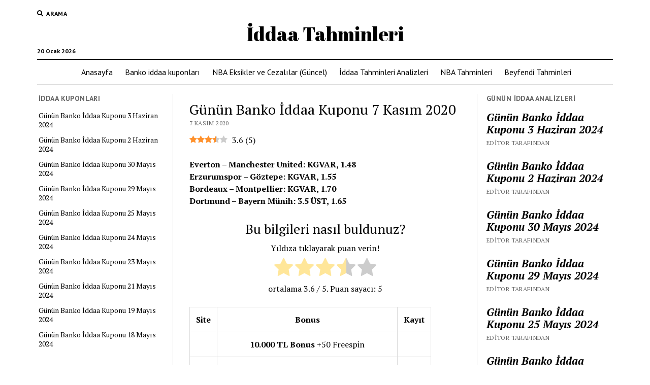

--- FILE ---
content_type: text/plain
request_url: https://www.google-analytics.com/j/collect?v=1&_v=j102&a=1695841331&t=pageview&_s=1&dl=https%3A%2F%2Fwww.tahmin.tv%2F2020%2F11%2F07%2Fgunun-banko-iddaa-kuponu-7-kasim-2020%2F&ul=en-us%40posix&dt=G%C3%BCn%C3%BCn%20Banko%20%C4%B0ddaa%20Kuponu%207%20Kas%C4%B1m%202020%20%E2%80%93%20%C4%B0ddaa%20Tahminleri&sr=1280x720&vp=1280x720&_u=IEBAAEABAAAAACAAI~&jid=321693546&gjid=401764035&cid=938988275.1768885087&tid=UA-149793196-1&_gid=1260268010.1768885087&_r=1&_slc=1&z=74437883
body_size: -449
content:
2,cG-CWWL40FP1L